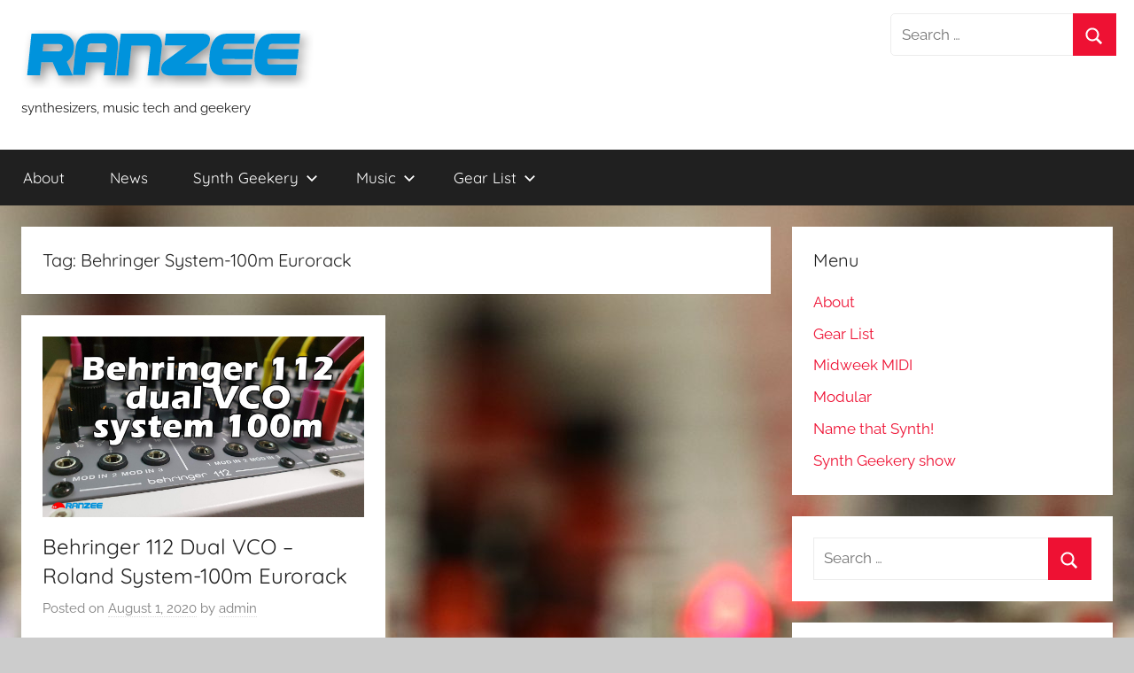

--- FILE ---
content_type: text/html; charset=utf-8
request_url: https://accounts.google.com/o/oauth2/postmessageRelay?parent=https%3A%2F%2Franzee.com&jsh=m%3B%2F_%2Fscs%2Fabc-static%2F_%2Fjs%2Fk%3Dgapi.lb.en.2kN9-TZiXrM.O%2Fd%3D1%2Frs%3DAHpOoo_B4hu0FeWRuWHfxnZ3V0WubwN7Qw%2Fm%3D__features__
body_size: 160
content:
<!DOCTYPE html><html><head><title></title><meta http-equiv="content-type" content="text/html; charset=utf-8"><meta http-equiv="X-UA-Compatible" content="IE=edge"><meta name="viewport" content="width=device-width, initial-scale=1, minimum-scale=1, maximum-scale=1, user-scalable=0"><script src='https://ssl.gstatic.com/accounts/o/2580342461-postmessagerelay.js' nonce="xsjmLKksabeB0iKUi8w7Sg"></script></head><body><script type="text/javascript" src="https://apis.google.com/js/rpc:shindig_random.js?onload=init" nonce="xsjmLKksabeB0iKUi8w7Sg"></script></body></html>

--- FILE ---
content_type: text/html; charset=utf-8
request_url: https://www.google.com/recaptcha/api2/aframe
body_size: 266
content:
<!DOCTYPE HTML><html><head><meta http-equiv="content-type" content="text/html; charset=UTF-8"></head><body><script nonce="_uV3y2iNNdolrXZf3PvoLg">/** Anti-fraud and anti-abuse applications only. See google.com/recaptcha */ try{var clients={'sodar':'https://pagead2.googlesyndication.com/pagead/sodar?'};window.addEventListener("message",function(a){try{if(a.source===window.parent){var b=JSON.parse(a.data);var c=clients[b['id']];if(c){var d=document.createElement('img');d.src=c+b['params']+'&rc='+(localStorage.getItem("rc::a")?sessionStorage.getItem("rc::b"):"");window.document.body.appendChild(d);sessionStorage.setItem("rc::e",parseInt(sessionStorage.getItem("rc::e")||0)+1);localStorage.setItem("rc::h",'1769246623532');}}}catch(b){}});window.parent.postMessage("_grecaptcha_ready", "*");}catch(b){}</script></body></html>

--- FILE ---
content_type: application/javascript; charset=utf-8
request_url: https://fundingchoicesmessages.google.com/f/AGSKWxXTiJ63REW7iVJGN3lRftCUK5gBOkpSlQRLlAiWhefvlPyqhNuuetNsnZ6PpGxh_Offf-uOYVjTEV9EeNP2wnjWt2IeDctNh-3v8LNN-ViqpWQk6kfjARNvGOCT4QK8i1bBRSGP?fccs=W251bGwsbnVsbCxudWxsLG51bGwsbnVsbCxudWxsLFsxNzY5MjQ2NjIzLDcwNTAwMDAwMF0sbnVsbCxudWxsLG51bGwsW251bGwsWzcsNl0sbnVsbCxudWxsLG51bGwsbnVsbCxudWxsLG51bGwsbnVsbCxudWxsLG51bGwsM10sImh0dHBzOi8vcmFuemVlLmNvbS90YWcvYmVocmluZ2VyLXN5c3RlbS0xMDBtLWV1cm9yYWNrLyIsbnVsbCxbWzgsIms2MVBCam1rNk8wIl0sWzksImVuLVVTIl0sWzE2LCJbMSwxLDFdIl0sWzE5LCIyIl0sWzE3LCJbMF0iXSxbMjQsIiJdLFsyOSwiZmFsc2UiXV1d
body_size: 106
content:
if (typeof __googlefc.fcKernelManager.run === 'function') {"use strict";this.default_ContributorServingResponseClientJs=this.default_ContributorServingResponseClientJs||{};(function(_){var window=this;
try{
var qp=function(a){this.A=_.t(a)};_.u(qp,_.J);var rp=function(a){this.A=_.t(a)};_.u(rp,_.J);rp.prototype.getWhitelistStatus=function(){return _.F(this,2)};var sp=function(a){this.A=_.t(a)};_.u(sp,_.J);var tp=_.ed(sp),up=function(a,b,c){this.B=a;this.j=_.A(b,qp,1);this.l=_.A(b,_.Pk,3);this.F=_.A(b,rp,4);a=this.B.location.hostname;this.D=_.Fg(this.j,2)&&_.O(this.j,2)!==""?_.O(this.j,2):a;a=new _.Qg(_.Qk(this.l));this.C=new _.dh(_.q.document,this.D,a);this.console=null;this.o=new _.mp(this.B,c,a)};
up.prototype.run=function(){if(_.O(this.j,3)){var a=this.C,b=_.O(this.j,3),c=_.fh(a),d=new _.Wg;b=_.hg(d,1,b);c=_.C(c,1,b);_.jh(a,c)}else _.gh(this.C,"FCNEC");_.op(this.o,_.A(this.l,_.De,1),this.l.getDefaultConsentRevocationText(),this.l.getDefaultConsentRevocationCloseText(),this.l.getDefaultConsentRevocationAttestationText(),this.D);_.pp(this.o,_.F(this.F,1),this.F.getWhitelistStatus());var e;a=(e=this.B.googlefc)==null?void 0:e.__executeManualDeployment;a!==void 0&&typeof a==="function"&&_.To(this.o.G,
"manualDeploymentApi")};var vp=function(){};vp.prototype.run=function(a,b,c){var d;return _.v(function(e){d=tp(b);(new up(a,d,c)).run();return e.return({})})};_.Tk(7,new vp);
}catch(e){_._DumpException(e)}
}).call(this,this.default_ContributorServingResponseClientJs);
// Google Inc.

//# sourceURL=/_/mss/boq-content-ads-contributor/_/js/k=boq-content-ads-contributor.ContributorServingResponseClientJs.en_US.k61PBjmk6O0.es5.O/d=1/exm=ad_blocking_detection_executable,kernel_loader,loader_js_executable/ed=1/rs=AJlcJMztj-kAdg6DB63MlSG3pP52LjSptg/m=cookie_refresh_executable
__googlefc.fcKernelManager.run('\x5b\x5b\x5b7,\x22\x5b\x5bnull,\\\x22ranzee.com\\\x22,\\\x22AKsRol8HEzzQGcuSxxw9uxmhlwj413JbUsPsHZkKpegwe6tegOJMUURry4YrbKOjy2ZF1WiSRo07DebkwkM9DuBT-wj9RiPGt4QznI7h-7JL8Kqg6aa3V84Bk9zIU9SUD6nfnjcOTwUm_wthQLOOxKmLM-VCPLWPIw\\\\u003d\\\\u003d\\\x22\x5d,null,\x5b\x5bnull,null,null,\\\x22https:\/\/fundingchoicesmessages.google.com\/f\/AGSKWxV4IUW6njy4sCkEsSeuGApxlCBoq0Hk5_Jgws4-mpxGjYSIU7SUV-aJ_bUsBdt6n2zma_kcdjQ6YbaGaocDMA8litWSKMkXs0ixtLVFdDSbUdZz-3ElvKVeAwEEPolxrqYYK4bl\\\x22\x5d,null,null,\x5bnull,null,null,\\\x22https:\/\/fundingchoicesmessages.google.com\/el\/AGSKWxUGWxzRQoUZu5cWh_9h21OlkT3hRTgMwaupvHWU4i3ZzrjT-sbJJmh1tEVKcahqJtRwyoR4tXx3qVc9zqjB3PkUVHVPst3qdAFLhYBppIOEEzx4xLC9IcLHLERNTb7aVWBDSKP3\\\x22\x5d,null,\x5bnull,\x5b7,6\x5d,null,null,null,null,null,null,null,null,null,3\x5d\x5d,\x5b2,1\x5d\x5d\x22\x5d\x5d,\x5bnull,null,null,\x22https:\/\/fundingchoicesmessages.google.com\/f\/AGSKWxXKLUiW3rF4uzhH8GF3ShIApr-VdskJZYXkOE_eGwq4ELgLrcd8Ae5CyW63w_sm1tRRVW5Fc3RhYv0ocsogQJwzi-9HpBIqfFLHMT7p2dxNmdVhY58a5pzgw8r2G2M0eyo3ZlcP\x22\x5d\x5d');}

--- FILE ---
content_type: application/javascript; charset=utf-8
request_url: https://fundingchoicesmessages.google.com/f/AGSKWxUBFJ7GGm8hxE6Gqxuh0EwzLd0TFmr7cXJmDQ9a812nKKyvOGZA85fiNsTgc0HnMb3hmLp7Hkk9qIcAUUrbgy4DJoGerVCuO7Qi03kanhQzxhW2ADoMKdfWjZtLlSaRkQmfRbJuW6dLpLBtP4wJoaqCId9or0qylrGAsjF_OE3cxgIpxnDQnnNn1GQ=/_/insideAD./oas_ad_/ads/top-/adframe.-ad-sidebar.
body_size: -1289
content:
window['b8a4e7fb-221a-4706-80bb-79004817583c'] = true;